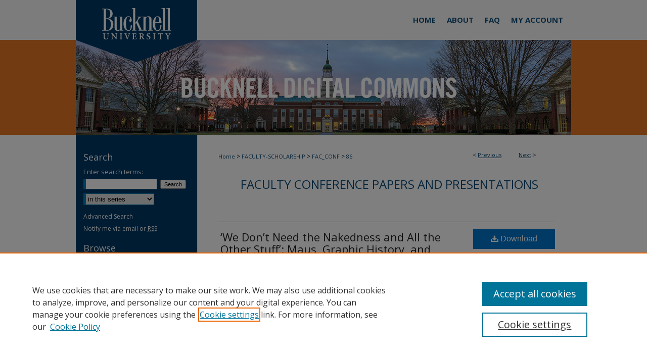

--- FILE ---
content_type: text/plain
request_url: https://www.google-analytics.com/j/collect?v=1&_v=j102&a=1260155532&t=pageview&_s=1&dl=https%3A%2F%2Fdigitalcommons.bucknell.edu%2Ffac_conf%2F86%2F&ul=en-us%40posix&dt=%22%E2%80%98We%20Don%E2%80%99t%20Need%20the%20Nakedness%20and%20All%20the%20Other%20Stuff%E2%80%99%3A%20Maus%2C%20Graphic%20H%22%20by%20Chase%20Gregory&sr=1280x720&vp=1280x720&_u=IEBAAEABAAAAACAAI~&jid=1201287751&gjid=1992682740&cid=709172804.1770079099&tid=UA-22058584-14&_gid=657253521.1770079099&_r=1&_slc=1&z=792337978
body_size: -454
content:
2,cG-FZHGKEVXX5